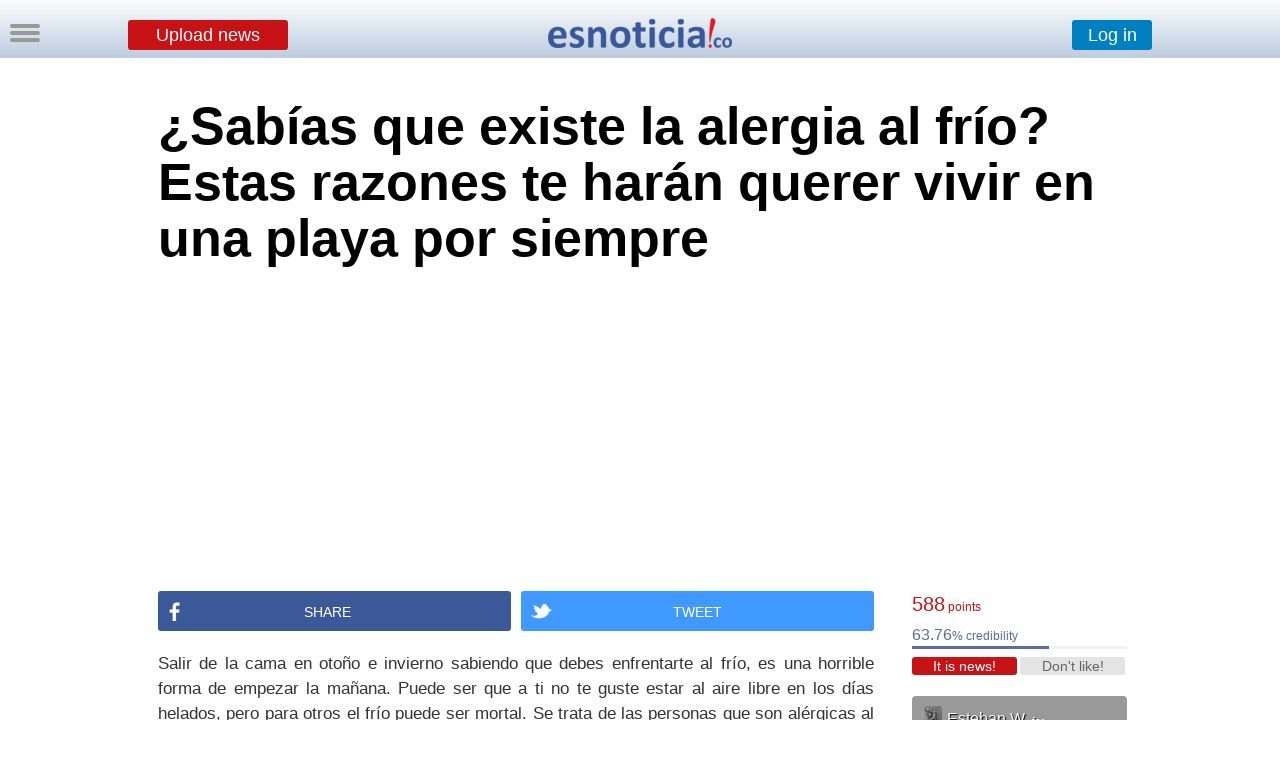

--- FILE ---
content_type: text/html; charset=utf-8
request_url: https://accounts.google.com/o/oauth2/postmessageRelay?parent=https%3A%2F%2Fesnoticia.co&jsh=m%3B%2F_%2Fscs%2Fabc-static%2F_%2Fjs%2Fk%3Dgapi.lb.en.2kN9-TZiXrM.O%2Fd%3D1%2Frs%3DAHpOoo_B4hu0FeWRuWHfxnZ3V0WubwN7Qw%2Fm%3D__features__
body_size: 162
content:
<!DOCTYPE html><html><head><title></title><meta http-equiv="content-type" content="text/html; charset=utf-8"><meta http-equiv="X-UA-Compatible" content="IE=edge"><meta name="viewport" content="width=device-width, initial-scale=1, minimum-scale=1, maximum-scale=1, user-scalable=0"><script src='https://ssl.gstatic.com/accounts/o/2580342461-postmessagerelay.js' nonce="v_SaX5OqMM-Yfvh81yR8uA"></script></head><body><script type="text/javascript" src="https://apis.google.com/js/rpc:shindig_random.js?onload=init" nonce="v_SaX5OqMM-Yfvh81yR8uA"></script></body></html>

--- FILE ---
content_type: text/html; charset=utf-8
request_url: https://www.google.com/recaptcha/api2/aframe
body_size: 268
content:
<!DOCTYPE HTML><html><head><meta http-equiv="content-type" content="text/html; charset=UTF-8"></head><body><script nonce="bRiIKaUYBQ4taVBxyCwZ8w">/** Anti-fraud and anti-abuse applications only. See google.com/recaptcha */ try{var clients={'sodar':'https://pagead2.googlesyndication.com/pagead/sodar?'};window.addEventListener("message",function(a){try{if(a.source===window.parent){var b=JSON.parse(a.data);var c=clients[b['id']];if(c){var d=document.createElement('img');d.src=c+b['params']+'&rc='+(localStorage.getItem("rc::a")?sessionStorage.getItem("rc::b"):"");window.document.body.appendChild(d);sessionStorage.setItem("rc::e",parseInt(sessionStorage.getItem("rc::e")||0)+1);localStorage.setItem("rc::h",'1768814565498');}}}catch(b){}});window.parent.postMessage("_grecaptcha_ready", "*");}catch(b){}</script></body></html>